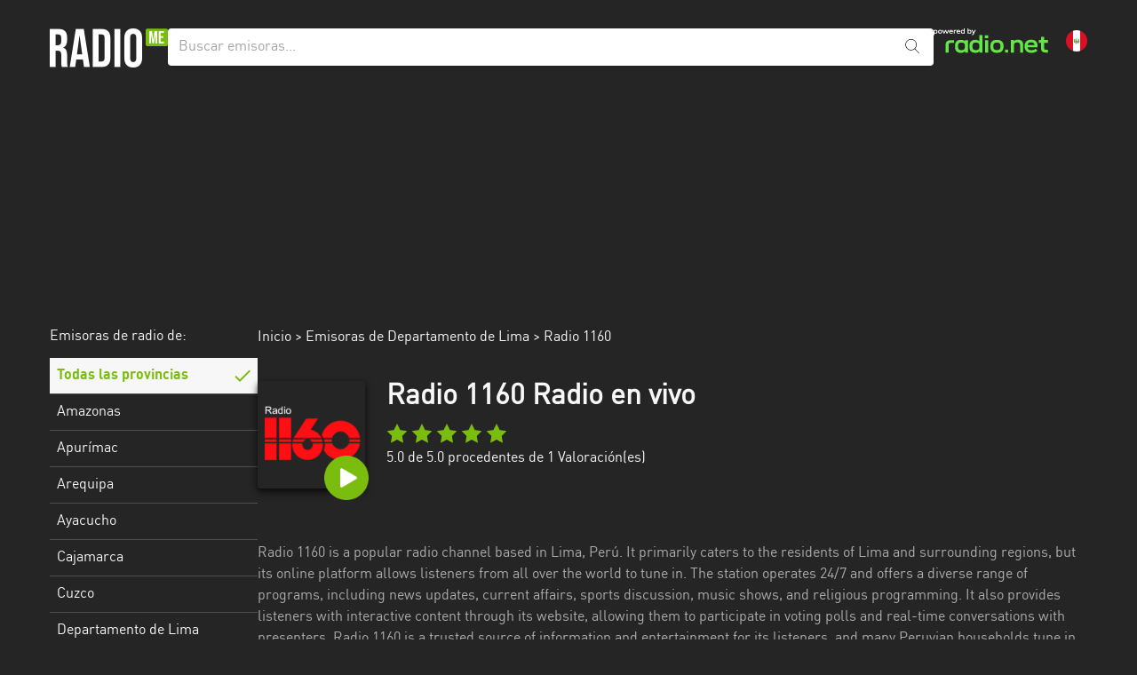

--- FILE ---
content_type: text/css
request_url: https://d1cm9lh4qqhj4n.cloudfront.net/ab12693b-8952-4aed-878d-f3a998edc391/static/css/app.css?id=897eda4a4538762645b8eee35f48bf35
body_size: 10915
content:
html{line-height:1.15!important}body{--tw-bg-opacity:1;--tw-text-opacity:1;-webkit-font-smoothing:auto;-moz-osx-font-smoothing:auto;background-color:rgb(37 37 37/var(--tw-bg-opacity));color:rgb(247 247 247/var(--tw-text-opacity));font-family:dinwebregular,system-ui,BlinkMacSystemFont,-apple-system,Segoe UI,Roboto,Oxygen,Ubuntu,Cantarell,Fira Sans,Droid Sans,Helvetica Neue,sans-serif}strong{font-family:dinwebbold,system-ui,BlinkMacSystemFont,-apple-system,Segoe UI,Roboto,Oxygen,Ubuntu,Cantarell,Fira Sans,Droid Sans,Helvetica Neue,sans-serif}.btn{--tw-text-opacity:1;border-radius:.25rem;color:rgb(172 172 172/var(--tw-text-opacity));font-weight:700;padding:.5rem 1rem}.btn-sm{font-size:.875rem;padding-left:.5rem;padding-right:.5rem}.btn.active,.btn:hover{--tw-bg-opacity:1;--tw-text-opacity:1;background-color:rgb(247 247 247/var(--tw-bg-opacity));color:rgb(123 189 15/var(--tw-text-opacity))}a{cursor:pointer}a,footer a{--tw-text-opacity:1;color:rgb(247 247 247/var(--tw-text-opacity))}footer a{-webkit-text-decoration-line:underline;text-decoration-line:underline}.text-ellipsis{overflow:hidden;text-overflow:ellipsis;white-space:nowrap}input:-ms-input-placeholder,textarea:-ms-input-placeholder{color:#252525;opacity:1}
.sidenav{background-color:#252525;height:100%;left:0;overflow-x:hidden;padding-top:60px;position:fixed;top:0;width:0;z-index:1}.sidenav a{display:block;padding:8px 8px 8px 32px;text-decoration:none}.sidenav .closebtn{font-size:36px;margin-left:50px;position:absolute;right:0;top:0}#main{transition:margin-left .5s}@media screen and (max-height:450px){.sidenav{padding-top:15px}.sidenav a{font-size:18px}}
.flag-chevron{position:absolute;right:-15px;top:8px}.tippy-popper{max-width:unset;transition-timing-function:unset;width:180px}img{display:unset!important;vertical-align:unset!important}
.region-btn{--tw-border-opacity:1;--tw-text-opacity:1;border-bottom-width:1px;border-color:rgb(79 79 79/var(--tw-border-opacity));color:rgb(247 247 247/var(--tw-text-opacity));display:block;line-height:1.5;padding:.5rem;-webkit-text-decoration-line:none;text-decoration-line:none}.region-btn.active,.region-btn:hover{--tw-bg-opacity:1;--tw-text-opacity:1;background-color:rgb(247 247 247/var(--tw-bg-opacity));background-image:url(https://d1cm9lh4qqhj4n.cloudfront.net/ab12693b-8952-4aed-878d-f3a998edc391/static/img/check.png);background-position:96%;background-repeat:no-repeat;background-size:18px 14px;color:rgb(123 189 15/var(--tw-text-opacity));font-family:dinwebbold,system-ui,BlinkMacSystemFont,-apple-system,Segoe UI,Roboto,Oxygen,Ubuntu,Cantarell,Fira Sans,Droid Sans,Helvetica Neue,sans-serif;font-weight:700}
.playbutton-broadcast,.playbutton-global,.playbutton-offline,div.amplitude-play-pause{cursor:pointer;height:48px;width:48px}.playbutton-broadcast.playbutton-broadcast-paused,.playbutton-global.playbutton-global-paused,div.amplitude-play-pause.amplitude-paused{background:url(https://d1cm9lh4qqhj4n.cloudfront.net/ab12693b-8952-4aed-878d-f3a998edc391/static/img/play@2x.png);background-size:cover}.playbutton-offline{background:url(https://d1cm9lh4qqhj4n.cloudfront.net/ab12693b-8952-4aed-878d-f3a998edc391/static/img/offline.svg);background-size:cover}.playbutton-broadcast.playbutton-broadcast-playing,.playbutton-global.playbutton-global-playing,div.amplitude-play-pause.amplitude-playing{background:url(https://d1cm9lh4qqhj4n.cloudfront.net/ab12693b-8952-4aed-878d-f3a998edc391/static/img/pause@2x.png);background-size:cover}div#volume-container img{display:block;float:left;margin-top:-9px}input[type=range].amplitude-volume-slider{-webkit-appearance:none;background-color:#f7f7f7;display:block;float:left;margin-left:10px;width:calc(100% - 30px)}input[type=range].amplitude-volume-slider:focus{outline:none}input[type=range].amplitude-volume-slider::-webkit-slider-runnable-track{animate:.2s;background:#252525;cursor:pointer;height:2px;width:75%}input[type=range].amplitude-volume-slider::-webkit-slider-thumb{-webkit-appearance:none;background-color:#7bbd0f;border-radius:20px;cursor:pointer;height:18px;margin-top:-8px;width:18px}input[type=range].amplitude-volume-slider:focus::-webkit-slider-runnable-track{background:#252525}input[type=range].amplitude-volume-slider::-moz-range-track{animate:.2s;background:#cfd8dc;cursor:pointer;height:1px;width:100%}input[type=range].amplitude-volume-slider::-moz-range-thumb{-webkit-appearance:none;background-color:#7bbd0f;border-radius:20px;cursor:pointer;height:18px;margin-top:-8px;width:18px}input[type=range].amplitude-volume-slider::-ms-track{animate:.2s;background:#cfd8dc;border-color:#192029;border-width:15px 0;color:transparent;cursor:pointer;height:2px;width:100%}input[type=range].amplitude-volume-slider::-ms-fill-lower,input[type=range].amplitude-volume-slider::-ms-fill-upper{background:transparent;border-radius:2.6px}input[type=range].amplitude-volume-slider::-ms-thumb{background-color:#fff;border:20px;cursor:pointer;height:18px;margin-top:0;width:18px}input[type=range].amplitude-volume-slider::-ms-fill-upper,input[type=range].amplitude-volume-slider:focus::-ms-fill-lower{background:#cfd8dc}input[type=range].amplitude-volume-slider::-ms-tooltip{display:none}div#volume-container:after{clear:both;content:"";display:table}
.ad-container{border:1px solid blue;left:100%;position:absolute}.ad-container .gpt-ad-slot-skyscraper{border:1px solid red;left:100%;margin-left:1rem;min-height:400px;position:-webkit-sticky;position:sticky;top:0;width:300px}.center-children{align-items:center;display:flex;justify-content:center}@media (min-width:1024px){#topbanner-container{align-items:center;display:flex;height:250px;justify-content:center}}@media (min-width:768px) and (max-width:1023px){#topbanner-container{height:90px}}@media (max-width:1490px){.ad-container .gpt-ad-slot-skyscraper{display:none}}
.station-logo{--tw-shadow:0 4px 8px 0 rgba(0,0,0,.6),0 2px 4px 0 rgba(0,0,0,.3);--tw-shadow-colored:0 4px 8px 0 var(--tw-shadow-color),0 2px 4px 0 var(--tw-shadow-color);border-radius:.25rem;box-shadow:var(--tw-ring-offset-shadow,0 0 #0000),var(--tw-ring-shadow,0 0 #0000),var(--tw-shadow)}.station-block,.station-logo{margin-bottom:1rem}.station-block{--tw-text-opacity:1;color:rgb(247 247 247/var(--tw-text-opacity));display:block;font-size:1rem;padding-left:.75rem;padding-right:.75rem;text-align:center;-webkit-text-decoration-line:none;text-decoration-line:none}.station-block img{--tw-shadow:0 4px 8px 0 rgba(0,0,0,.6),0 2px 4px 0 rgba(0,0,0,.3);--tw-shadow-colored:0 4px 8px 0 var(--tw-shadow-color),0 2px 4px 0 var(--tw-shadow-color);border-radius:.25rem;box-shadow:var(--tw-ring-offset-shadow,0 0 #0000),var(--tw-ring-shadow,0 0 #0000),var(--tw-shadow);margin-bottom:1rem}.station-block a{--tw-text-opacity:1;color:rgb(247 247 247/var(--tw-text-opacity));-webkit-text-decoration-line:none;text-decoration-line:none}.playbutton-broadcast,.playbutton-offline{height:50px;margin-right:-8px;margin-top:81px;right:0;width:50px}.playbutton-broadcast{height:50px;margin-right:-4px!important;margin-top:110px!important;width:50px}.playbutton-broadcast-page{margin-top:-58px!important}@media (max-width:767px){.playbutton-broadcast{height:45px;margin-right:-5px!important;margin-top:63px!important;width:45px}.playbutton-broadcast-page{height:60px;margin-right:-17px!important;margin-top:-64px!important;width:60px}}.station-show-listing-odd div{--tw-bg-opacity:1;background-color:rgb(59 59 59/var(--tw-bg-opacity));border-radius:.25rem}.rating-stars{width:140px}
.br-theme-css-stars .br-widget{height:30px}#rating-selector{display:none}.br-theme-css-stars .br-widget a{background-image:url(https://d1cm9lh4qqhj4n.cloudfront.net/ab12693b-8952-4aed-878d-f3a998edc391/static/img/star.svg);float:left;height:22px;margin-right:5px;text-decoration:none;width:23px}.br-theme-css-stars .br-widget a.br-active,.br-theme-css-stars .br-widget a.br-selected{background-image:url(https://d1cm9lh4qqhj4n.cloudfront.net/ab12693b-8952-4aed-878d-f3a998edc391/static/img/star_active.svg)}.br-theme-css-stars .br-widget .br-current-rating{display:none}
.broadcast-loader{background-color:#fff;height:98px}@media (min-width:768px){.broadcast-loader{height:148px}}@media (min-width:1200px){.broadcast-loader{height:148px}}
@font-face{font-display:swap;font-family:dinwebbold;font-style:normal;font-weight:400;src:url(https://d1cm9lh4qqhj4n.cloudfront.net/ab12693b-8952-4aed-878d-f3a998edc391/static/fonts/dinwebpro-bold-webfont.woff2) format("woff2"),url(https://d1cm9lh4qqhj4n.cloudfront.net/ab12693b-8952-4aed-878d-f3a998edc391/static/fonts/dinwebpro-bold-webfont.woff) format("woff")}@font-face{font-display:swap;font-family:dinwebregular;font-style:normal;font-weight:400;src:url(https://d1cm9lh4qqhj4n.cloudfront.net/ab12693b-8952-4aed-878d-f3a998edc391/static/fonts/dinwebpro_1-webfont.woff2) format("woff2"),url(https://d1cm9lh4qqhj4n.cloudfront.net/ab12693b-8952-4aed-878d-f3a998edc391/static/fonts/dinwebpro_1-webfont.woff) format("woff")}

/*! tailwindcss v3.0.23 | MIT License | https://tailwindcss.com*/*,:after,:before{border:0 solid #e2e8f0;box-sizing:border-box}:after,:before{--tw-content:""}html{-webkit-text-size-adjust:100%;font-family:ui-sans-serif,system-ui,-apple-system,BlinkMacSystemFont,Segoe UI,Roboto,Helvetica Neue,Arial,Noto Sans,sans-serif,Apple Color Emoji,Segoe UI Emoji,Segoe UI Symbol,Noto Color Emoji;line-height:1.5;-moz-tab-size:4;-o-tab-size:4;tab-size:4}body{line-height:inherit;margin:0}hr{border-top-width:1px;color:inherit;height:0}abbr:where([title]){-webkit-text-decoration:underline dotted;text-decoration:underline dotted}h1,h2,h3,h4,h5,h6{font-size:inherit;font-weight:inherit}a{color:inherit;text-decoration:inherit}b,strong{font-weight:bolder}code,kbd,pre,samp{font-family:ui-monospace,SFMono-Regular,Menlo,Monaco,Consolas,Liberation Mono,Courier New,monospace;font-size:1em}small{font-size:80%}sub,sup{font-size:75%;line-height:0;position:relative;vertical-align:baseline}sub{bottom:-.25em}sup{top:-.5em}table{border-collapse:collapse;border-color:inherit;text-indent:0}button,input,optgroup,select,textarea{color:inherit;font-family:inherit;font-size:100%;line-height:inherit;margin:0;padding:0}button,select{text-transform:none}[type=button],[type=reset],[type=submit],button{-webkit-appearance:button;background-color:transparent;background-image:none}:-moz-focusring{outline:auto}:-moz-ui-invalid{box-shadow:none}progress{vertical-align:baseline}::-webkit-inner-spin-button,::-webkit-outer-spin-button{height:auto}[type=search]{-webkit-appearance:textfield;outline-offset:-2px}::-webkit-search-decoration{-webkit-appearance:none}::-webkit-file-upload-button{-webkit-appearance:button;font:inherit}summary{display:list-item}blockquote,dd,dl,figure,h1,h2,h3,h4,h5,h6,hr,p,pre{margin:0}fieldset{margin:0}fieldset,legend{padding:0}menu,ol,ul{list-style:none;margin:0;padding:0}textarea{resize:vertical}input::-moz-placeholder,textarea::-moz-placeholder{color:#4f4f4f;opacity:1}input:-ms-input-placeholder,textarea:-ms-input-placeholder{color:#4f4f4f;opacity:1}input::placeholder,textarea::placeholder{color:#4f4f4f;opacity:1}[role=button],button{cursor:pointer}:disabled{cursor:default}audio,canvas,embed,iframe,img,object,svg,video{display:block;vertical-align:middle}img,video{height:auto;max-width:100%}[hidden]{display:none}*,:after,:before{--tw-translate-x:0;--tw-translate-y:0;--tw-rotate:0;--tw-skew-x:0;--tw-skew-y:0;--tw-scale-x:1;--tw-scale-y:1;--tw-pan-x: ;--tw-pan-y: ;--tw-pinch-zoom: ;--tw-scroll-snap-strictness:proximity;--tw-ordinal: ;--tw-slashed-zero: ;--tw-numeric-figure: ;--tw-numeric-spacing: ;--tw-numeric-fraction: ;--tw-ring-inset: ;--tw-ring-offset-width:0px;--tw-ring-offset-color:#fff;--tw-ring-color:rgba(59,130,246,.5);--tw-ring-offset-shadow:0 0 #0000;--tw-ring-shadow:0 0 #0000;--tw-shadow:0 0 #0000;--tw-shadow-colored:0 0 #0000;--tw-blur: ;--tw-brightness: ;--tw-contrast: ;--tw-grayscale: ;--tw-hue-rotate: ;--tw-invert: ;--tw-saturate: ;--tw-sepia: ;--tw-drop-shadow: ;--tw-backdrop-blur: ;--tw-backdrop-brightness: ;--tw-backdrop-contrast: ;--tw-backdrop-grayscale: ;--tw-backdrop-hue-rotate: ;--tw-backdrop-invert: ;--tw-backdrop-opacity: ;--tw-backdrop-saturate: ;--tw-backdrop-sepia: }.container{margin-left:auto;margin-right:auto;padding-left:1rem;padding-right:1rem;width:100%}@media (min-width:640px){.container{max-width:640px}}@media (min-width:768px){.container{max-width:768px}}@media (min-width:1200px){.container{max-width:1200px}}@media (min-width:1480px){.container{max-width:1480px}}.prose{color:var(--tw-prose-body);max-width:65ch}.prose :where([class~=lead]):not(:where([class~=not-prose] *)){color:var(--tw-prose-lead);font-size:1.25em;line-height:1.6;margin-bottom:1.2em;margin-top:1.2em}.prose :where(a):not(:where([class~=not-prose] *)){color:var(--tw-prose-links);font-weight:500;text-decoration:underline}.prose :where(strong):not(:where([class~=not-prose] *)){color:var(--tw-prose-bold);font-weight:600}.prose :where(ol):not(:where([class~=not-prose] *)){list-style-type:decimal;padding-left:1.625em}.prose :where(ol[type=A]):not(:where([class~=not-prose] *)){list-style-type:upper-alpha}.prose :where(ol[type=a]):not(:where([class~=not-prose] *)){list-style-type:lower-alpha}.prose :where(ol[type=A s]):not(:where([class~=not-prose] *)){list-style-type:upper-alpha}.prose :where(ol[type=a s]):not(:where([class~=not-prose] *)){list-style-type:lower-alpha}.prose :where(ol[type=I]):not(:where([class~=not-prose] *)){list-style-type:upper-roman}.prose :where(ol[type=i]):not(:where([class~=not-prose] *)){list-style-type:lower-roman}.prose :where(ol[type=I s]):not(:where([class~=not-prose] *)){list-style-type:upper-roman}.prose :where(ol[type=i s]):not(:where([class~=not-prose] *)){list-style-type:lower-roman}.prose :where(ol[type="1"]):not(:where([class~=not-prose] *)){list-style-type:decimal}.prose :where(ul):not(:where([class~=not-prose] *)){list-style-type:disc;padding-left:1.625em}.prose :where(ol>li):not(:where([class~=not-prose] *))::marker{color:var(--tw-prose-counters);font-weight:400}.prose :where(ul>li):not(:where([class~=not-prose] *))::marker{color:var(--tw-prose-bullets)}.prose :where(hr):not(:where([class~=not-prose] *)){border-color:var(--tw-prose-hr);border-top-width:1px;margin-bottom:3em;margin-top:3em}.prose :where(blockquote):not(:where([class~=not-prose] *)){border-left-color:var(--tw-prose-quote-borders);border-left-width:.25rem;color:var(--tw-prose-quotes);font-style:italic;font-weight:500;margin-bottom:1.6em;margin-top:1.6em;padding-left:1em;quotes:"\201C""\201D""\2018""\2019"}.prose :where(blockquote p:first-of-type):not(:where([class~=not-prose] *)):before{content:open-quote}.prose :where(blockquote p:last-of-type):not(:where([class~=not-prose] *)):after{content:close-quote}.prose :where(h1):not(:where([class~=not-prose] *)){color:var(--tw-prose-headings);font-size:2.25em;font-weight:800;line-height:1.1111111;margin-bottom:.8888889em;margin-top:0}.prose :where(h1 strong):not(:where([class~=not-prose] *)){font-weight:900}.prose :where(h2):not(:where([class~=not-prose] *)){color:var(--tw-prose-headings);font-size:1.5em;font-weight:700;line-height:1.3333333;margin-bottom:1em;margin-top:2em}.prose :where(h2 strong):not(:where([class~=not-prose] *)){font-weight:800}.prose :where(h3):not(:where([class~=not-prose] *)){color:var(--tw-prose-headings);font-size:1.25em;font-weight:600;line-height:1.6;margin-bottom:.6em;margin-top:1.6em}.prose :where(h3 strong):not(:where([class~=not-prose] *)){font-weight:700}.prose :where(h4):not(:where([class~=not-prose] *)){color:var(--tw-prose-headings);font-weight:600;line-height:1.5;margin-bottom:.5em;margin-top:1.5em}.prose :where(h4 strong):not(:where([class~=not-prose] *)){font-weight:700}.prose :where(figure>*):not(:where([class~=not-prose] *)){margin-bottom:0;margin-top:0}.prose :where(figcaption):not(:where([class~=not-prose] *)){color:var(--tw-prose-captions);font-size:.875em;line-height:1.4285714;margin-top:.8571429em}.prose :where(code):not(:where([class~=not-prose] *)){color:var(--tw-prose-code);font-size:.875em;font-weight:600}.prose :where(code):not(:where([class~=not-prose] *)):before{content:"`"}.prose :where(code):not(:where([class~=not-prose] *)):after{content:"`"}.prose :where(a code):not(:where([class~=not-prose] *)){color:var(--tw-prose-links)}.prose :where(pre):not(:where([class~=not-prose] *)){background-color:var(--tw-prose-pre-bg);border-radius:.375rem;color:var(--tw-prose-pre-code);font-size:.875em;font-weight:400;line-height:1.7142857;margin-bottom:1.7142857em;margin-top:1.7142857em;overflow-x:auto;padding:.8571429em 1.1428571em}.prose :where(pre code):not(:where([class~=not-prose] *)){background-color:transparent;border-radius:0;border-width:0;color:inherit;font-family:inherit;font-size:inherit;font-weight:inherit;line-height:inherit;padding:0}.prose :where(pre code):not(:where([class~=not-prose] *)):before{content:none}.prose :where(pre code):not(:where([class~=not-prose] *)):after{content:none}.prose :where(table):not(:where([class~=not-prose] *)){font-size:.875em;line-height:1.7142857;margin-bottom:2em;margin-top:2em;table-layout:auto;text-align:left;width:100%}.prose :where(thead):not(:where([class~=not-prose] *)){border-bottom-color:var(--tw-prose-th-borders);border-bottom-width:1px}.prose :where(thead th):not(:where([class~=not-prose] *)){color:var(--tw-prose-headings);font-weight:600;padding-bottom:.5714286em;padding-left:.5714286em;padding-right:.5714286em;vertical-align:bottom}.prose :where(tbody tr):not(:where([class~=not-prose] *)){border-bottom-color:var(--tw-prose-td-borders);border-bottom-width:1px}.prose :where(tbody tr:last-child):not(:where([class~=not-prose] *)){border-bottom-width:0}.prose :where(tbody td):not(:where([class~=not-prose] *)){padding:.5714286em;vertical-align:baseline}.prose{--tw-prose-body:#374151;--tw-prose-headings:#111827;--tw-prose-lead:#4b5563;--tw-prose-links:#111827;--tw-prose-bold:#111827;--tw-prose-counters:#6b7280;--tw-prose-bullets:#d1d5db;--tw-prose-hr:#e5e7eb;--tw-prose-quotes:#111827;--tw-prose-quote-borders:#e5e7eb;--tw-prose-captions:#6b7280;--tw-prose-code:#111827;--tw-prose-pre-code:#e5e7eb;--tw-prose-pre-bg:#1f2937;--tw-prose-th-borders:#d1d5db;--tw-prose-td-borders:#e5e7eb;--tw-prose-invert-body:#d1d5db;--tw-prose-invert-headings:#fff;--tw-prose-invert-lead:#9ca3af;--tw-prose-invert-links:#fff;--tw-prose-invert-bold:#fff;--tw-prose-invert-counters:#9ca3af;--tw-prose-invert-bullets:#4b5563;--tw-prose-invert-hr:#374151;--tw-prose-invert-quotes:#f3f4f6;--tw-prose-invert-quote-borders:#374151;--tw-prose-invert-captions:#9ca3af;--tw-prose-invert-code:#fff;--tw-prose-invert-pre-code:#d1d5db;--tw-prose-invert-pre-bg:rgba(0,0,0,.5);--tw-prose-invert-th-borders:#4b5563;--tw-prose-invert-td-borders:#374151;font-size:1rem;line-height:1.75}.prose :where(p):not(:where([class~=not-prose] *)){margin-bottom:1.25em;margin-top:1.25em}.prose :where(img):not(:where([class~=not-prose] *)){margin-bottom:2em;margin-top:2em}.prose :where(video):not(:where([class~=not-prose] *)){margin-bottom:2em;margin-top:2em}.prose :where(figure):not(:where([class~=not-prose] *)){margin-bottom:2em;margin-top:2em}.prose :where(h2 code):not(:where([class~=not-prose] *)){font-size:.875em}.prose :where(h3 code):not(:where([class~=not-prose] *)){font-size:.9em}.prose :where(li):not(:where([class~=not-prose] *)){margin-bottom:.5em;margin-top:.5em}.prose :where(ol>li):not(:where([class~=not-prose] *)){padding-left:.375em}.prose :where(ul>li):not(:where([class~=not-prose] *)){padding-left:.375em}.prose>:where(ul>li p):not(:where([class~=not-prose] *)){margin-bottom:.75em;margin-top:.75em}.prose>:where(ul>li>:first-child):not(:where([class~=not-prose] *)){margin-top:1.25em}.prose>:where(ul>li>:last-child):not(:where([class~=not-prose] *)){margin-bottom:1.25em}.prose>:where(ol>li>:first-child):not(:where([class~=not-prose] *)){margin-top:1.25em}.prose>:where(ol>li>:last-child):not(:where([class~=not-prose] *)){margin-bottom:1.25em}.prose :where(ul ul,ul ol,ol ul,ol ol):not(:where([class~=not-prose] *)){margin-bottom:.75em;margin-top:.75em}.prose :where(hr+*):not(:where([class~=not-prose] *)){margin-top:0}.prose :where(h2+*):not(:where([class~=not-prose] *)){margin-top:0}.prose :where(h3+*):not(:where([class~=not-prose] *)){margin-top:0}.prose :where(h4+*):not(:where([class~=not-prose] *)){margin-top:0}.prose :where(thead th:first-child):not(:where([class~=not-prose] *)){padding-left:0}.prose :where(thead th:last-child):not(:where([class~=not-prose] *)){padding-right:0}.prose :where(tbody td:first-child):not(:where([class~=not-prose] *)){padding-left:0}.prose :where(tbody td:last-child):not(:where([class~=not-prose] *)){padding-right:0}.prose>:where(:first-child):not(:where([class~=not-prose] *)){margin-top:0}.prose>:where(:last-child):not(:where([class~=not-prose] *)){margin-bottom:0}.prose-sm{font-size:.875rem;line-height:1.7142857}.prose-sm :where(p):not(:where([class~=not-prose] *)){margin-bottom:1.1428571em;margin-top:1.1428571em}.prose-sm :where([class~=lead]):not(:where([class~=not-prose] *)){font-size:1.2857143em;line-height:1.5555556;margin-bottom:.8888889em;margin-top:.8888889em}.prose-sm :where(blockquote):not(:where([class~=not-prose] *)){margin-bottom:1.3333333em;margin-top:1.3333333em;padding-left:1.1111111em}.prose-sm :where(h1):not(:where([class~=not-prose] *)){font-size:2.1428571em;line-height:1.2;margin-bottom:.8em;margin-top:0}.prose-sm :where(h2):not(:where([class~=not-prose] *)){font-size:1.4285714em;line-height:1.4;margin-bottom:.8em;margin-top:1.6em}.prose-sm :where(h3):not(:where([class~=not-prose] *)){font-size:1.2857143em;line-height:1.5555556;margin-bottom:.4444444em;margin-top:1.5555556em}.prose-sm :where(h4):not(:where([class~=not-prose] *)){line-height:1.4285714;margin-bottom:.5714286em;margin-top:1.4285714em}.prose-sm :where(img):not(:where([class~=not-prose] *)){margin-bottom:1.7142857em;margin-top:1.7142857em}.prose-sm :where(video):not(:where([class~=not-prose] *)){margin-bottom:1.7142857em;margin-top:1.7142857em}.prose-sm :where(figure):not(:where([class~=not-prose] *)){margin-bottom:1.7142857em;margin-top:1.7142857em}.prose-sm :where(figure>*):not(:where([class~=not-prose] *)){margin-bottom:0;margin-top:0}.prose-sm :where(figcaption):not(:where([class~=not-prose] *)){font-size:.8571429em;line-height:1.3333333;margin-top:.6666667em}.prose-sm :where(code):not(:where([class~=not-prose] *)){font-size:.8571429em}.prose-sm :where(h2 code):not(:where([class~=not-prose] *)){font-size:.9em}.prose-sm :where(h3 code):not(:where([class~=not-prose] *)){font-size:.8888889em}.prose-sm :where(pre):not(:where([class~=not-prose] *)){border-radius:.25rem;font-size:.8571429em;line-height:1.6666667;margin-bottom:1.6666667em;margin-top:1.6666667em;padding:.6666667em 1em}.prose-sm :where(ol):not(:where([class~=not-prose] *)){padding-left:1.5714286em}.prose-sm :where(ul):not(:where([class~=not-prose] *)){padding-left:1.5714286em}.prose-sm :where(li):not(:where([class~=not-prose] *)){margin-bottom:.2857143em;margin-top:.2857143em}.prose-sm :where(ol>li):not(:where([class~=not-prose] *)){padding-left:.4285714em}.prose-sm :where(ul>li):not(:where([class~=not-prose] *)){padding-left:.4285714em}.prose-sm>:where(ul>li p):not(:where([class~=not-prose] *)){margin-bottom:.5714286em;margin-top:.5714286em}.prose-sm>:where(ul>li>:first-child):not(:where([class~=not-prose] *)){margin-top:1.1428571em}.prose-sm>:where(ul>li>:last-child):not(:where([class~=not-prose] *)){margin-bottom:1.1428571em}.prose-sm>:where(ol>li>:first-child):not(:where([class~=not-prose] *)){margin-top:1.1428571em}.prose-sm>:where(ol>li>:last-child):not(:where([class~=not-prose] *)){margin-bottom:1.1428571em}.prose-sm :where(ul ul,ul ol,ol ul,ol ol):not(:where([class~=not-prose] *)){margin-bottom:.5714286em;margin-top:.5714286em}.prose-sm :where(hr):not(:where([class~=not-prose] *)){margin-bottom:2.8571429em;margin-top:2.8571429em}.prose-sm :where(hr+*):not(:where([class~=not-prose] *)){margin-top:0}.prose-sm :where(h2+*):not(:where([class~=not-prose] *)){margin-top:0}.prose-sm :where(h3+*):not(:where([class~=not-prose] *)){margin-top:0}.prose-sm :where(h4+*):not(:where([class~=not-prose] *)){margin-top:0}.prose-sm :where(table):not(:where([class~=not-prose] *)){font-size:.8571429em;line-height:1.5}.prose-sm :where(thead th):not(:where([class~=not-prose] *)){padding-bottom:.6666667em;padding-left:1em;padding-right:1em}.prose-sm :where(thead th:first-child):not(:where([class~=not-prose] *)){padding-left:0}.prose-sm :where(thead th:last-child):not(:where([class~=not-prose] *)){padding-right:0}.prose-sm :where(tbody td):not(:where([class~=not-prose] *)){padding:.6666667em 1em}.prose-sm :where(tbody td:first-child):not(:where([class~=not-prose] *)){padding-left:0}.prose-sm :where(tbody td:last-child):not(:where([class~=not-prose] *)){padding-right:0}.prose-sm>:where(:first-child):not(:where([class~=not-prose] *)){margin-top:0}.prose-sm>:where(:last-child):not(:where([class~=not-prose] *)){margin-bottom:0}.prose-invert{--tw-prose-body:var(--tw-prose-invert-body);--tw-prose-headings:var(--tw-prose-invert-headings);--tw-prose-lead:var(--tw-prose-invert-lead);--tw-prose-links:var(--tw-prose-invert-links);--tw-prose-bold:var(--tw-prose-invert-bold);--tw-prose-counters:var(--tw-prose-invert-counters);--tw-prose-bullets:var(--tw-prose-invert-bullets);--tw-prose-hr:var(--tw-prose-invert-hr);--tw-prose-quotes:var(--tw-prose-invert-quotes);--tw-prose-quote-borders:var(--tw-prose-invert-quote-borders);--tw-prose-captions:var(--tw-prose-invert-captions);--tw-prose-code:var(--tw-prose-invert-code);--tw-prose-pre-code:var(--tw-prose-invert-pre-code);--tw-prose-pre-bg:var(--tw-prose-invert-pre-bg);--tw-prose-th-borders:var(--tw-prose-invert-th-borders);--tw-prose-td-borders:var(--tw-prose-invert-td-borders)}.sr-only{clip:rect(0,0,0,0);border-width:0;height:1px;margin:-1px;overflow:hidden;padding:0;position:absolute;white-space:nowrap;width:1px}.pointer-events-none{pointer-events:none}.visible{visibility:visible}.static{position:static}.fixed{position:fixed}.absolute{position:absolute}.relative{position:relative}.sticky{position:-webkit-sticky;position:sticky}.inset-0{left:0;right:0}.inset-0,.inset-y-0{bottom:0;top:0}.left-0{left:0}.bottom-0{bottom:0}.top-0{top:0}.right-0{right:0}.right-\[11px\]{right:11px}.top-\[15px\]{top:15px}.top-\[13px\]{top:13px}.top-\[11px\]{top:11px}.top-\[9px\]{top:9px}.top-\[-10px\]{top:-10px}.right-\[-9px\]{right:-9px}.right-\[4px\]{right:4px}.right-\[3px\]{right:3px}.top-\[-5px\]{top:-5px}.left-\[15px\]{left:15px}.top-\[20px\]{top:20px}.right-\[16px\]{right:16px}.-right-\[50px\]{right:-50px}.left-1{left:.25rem}.bottom-1{bottom:.25rem}.top-3{top:.75rem}.top-5{top:1.25rem}.left-5{left:1.25rem}.top-\[285px\]{top:285px}.left-full{left:100%}.top-4{top:1rem}.isolate{isolation:isolate}.z-50{z-index:50}.z-\[40\]{z-index:40}.z-20{z-index:20}.z-\[50\]{z-index:50}.z-\[49\]{z-index:49}.z-10{z-index:10}.z-0{z-index:0}.z-\[35\]{z-index:35}.z-30{z-index:30}.z-\[55\]{z-index:55}.z-\[60\]{z-index:60}.order-1{order:1}.order-10{order:10}.m-0{margin:0}.m-8{margin:2rem}.m-4{margin:1rem}.m-1{margin:.25rem}.-mx-2{margin-left:-.5rem;margin-right:-.5rem}.mx-auto{margin-left:auto;margin-right:auto}.my-1{margin-bottom:.25rem;margin-top:.25rem}.mx-2{margin-left:.5rem;margin-right:.5rem}.-mx-3{margin-left:-.75rem;margin-right:-.75rem}.-mx-6{margin-left:-1.5rem;margin-right:-1.5rem}.mx-0{margin-left:0;margin-right:0}.mx-4{margin-left:1rem;margin-right:1rem}.my-5{margin-bottom:1.25rem;margin-top:1.25rem}.my-10{margin-bottom:2.5rem;margin-top:2.5rem}.my-2{margin-bottom:.5rem;margin-top:.5rem}.mx-5{margin-left:1.25rem;margin-right:1.25rem}.my-3{margin-bottom:.75rem;margin-top:.75rem}.mt-4{margin-top:1rem}.mb-0{margin-bottom:0}.ml-2{margin-left:.5rem}.mt-3{margin-top:.75rem}.mr-2{margin-right:.5rem}.mb-2{margin-bottom:.5rem}.mb-6{margin-bottom:1.5rem}.ml-auto{margin-left:auto}.mb-3{margin-bottom:.75rem}.mt-6{margin-top:1.5rem}.ml-1{margin-left:.25rem}.mb-8{margin-bottom:2rem}.ml-3{margin-left:.75rem}.mt-1{margin-top:.25rem}.mr-3{margin-right:.75rem}.-mr-12{margin-right:-3rem}.mt-auto{margin-top:auto}.mt-8{margin-top:2rem}.mr-6{margin-right:1.5rem}.-ml-1{margin-left:-.25rem}.-mr-2{margin-right:-.5rem}.mt-2{margin-top:.5rem}.mr-4{margin-right:1rem}.mb-4{margin-bottom:1rem}.mb-5{margin-bottom:1.25rem}.mr-1{margin-right:.25rem}.ml-12{margin-left:3rem}.-mt-2{margin-top:-.5rem}.mb-1{margin-bottom:.25rem}.-mb-2{margin-bottom:-.5rem}.-mr-px{margin-right:-1px}.mr-11{margin-right:2.75rem}.mr-0{margin-right:0}.ml-0{margin-left:0}.mr-auto{margin-right:auto}.mt-0{margin-top:0}.mt-5{margin-top:1.25rem}.ml-4{margin-left:1rem}.mr-0\.5{margin-right:.125rem}.mr-5{margin-right:1.25rem}.ml-5{margin-left:1.25rem}.-ml-\[300px\]{margin-left:-300px}.mb-12{margin-bottom:3rem}.mb-16{margin-bottom:4rem}.mt-10{margin-top:2.5rem}.mt-24{margin-top:6rem}.mb-24{margin-bottom:6rem}.block{display:block}.inline-block{display:inline-block}.inline{display:inline}.flex{display:flex}.inline-flex{display:inline-flex}.table{display:table}.inline-table{display:inline-table}.table-caption{display:table-caption}.table-cell{display:table-cell}.table-column{display:table-column}.table-column-group{display:table-column-group}.table-footer-group{display:table-footer-group}.table-header-group{display:table-header-group}.table-row-group{display:table-row-group}.table-row{display:table-row}.grid{display:grid}.inline-grid{display:inline-grid}.contents{display:contents}.list-item{display:list-item}.hidden{display:none}.aspect-square{aspect-ratio:1/1}.aspect-auto{aspect-ratio:auto}.h-screen{height:100vh}.h-9{height:2.25rem}.h-6{height:1.5rem}.h-8{height:2rem}.h-14{height:3.5rem}.h-full{height:100%}.h-12{height:3rem}.h-10{height:2.5rem}.h-4{height:1rem}.h-7{height:1.75rem}.h-\[20px\]{height:20px}.h-2{height:.5rem}.h-\[90px\]{height:90px}.h-\[5px\]{height:5px}.h-auto{height:auto}.h-11{height:2.75rem}.h-3{height:.75rem}.h-5{height:1.25rem}.h-1{height:.25rem}.h-16{height:4rem}.h-20{height:5rem}.h-\[250px\]{height:250px}.h-\[175px\]{height:175px}.max-h-\[calc\(100vh-5em\)\]{max-height:calc(100vh - 5em)}.max-h-\[90px\]{max-height:90px}.min-h-\[10rem\]{min-height:10rem}.min-h-\[90px\]{min-height:90px}.min-h-\[220px\]{min-height:220px}.min-h-\[250px\]{min-height:250px}.min-h-\[300px\]{min-height:300px}.w-6{width:1.5rem}.w-1\/5{width:20%}.w-1\/2{width:50%}.w-full{width:100%}.w-8{width:2rem}.w-60{width:15rem}.w-14{width:3.5rem}.w-10{width:2.5rem}.w-12{width:3rem}.w-9{width:2.25rem}.w-\[21px\]{width:21px}.w-11{width:2.75rem}.w-2{width:.5rem}.w-4{width:1rem}.w-\[90px\]{width:90px}.w-\[6rem\]{width:6rem}.w-7{width:1.75rem}.w-\[20rem\]{width:20rem}.w-\[5px\]{width:5px}.w-\[1\%\]{width:1%}.w-px{width:1px}.w-48{width:12rem}.w-\[25rem\]{width:25rem}.w-3{width:.75rem}.w-5{width:1.25rem}.w-16{width:4rem}.w-20{width:5rem}.w-auto{width:auto}.w-\[175px\]{width:175px}.w-4\/5{width:80%}.w-1\/3{width:33.333333%}.w-\[98px\]{width:98px}.min-w-\[26px\]{min-width:26px}.min-w-\[24rem\]{min-width:24rem}.min-w-0{min-width:0}.min-w-full{min-width:100%}.max-w-\[6rem\]{max-width:6rem}.max-w-sm{max-width:24rem}.max-w-none{max-width:none}.max-w-xs{max-width:20rem}.max-w-lg{max-width:32rem}.max-w-md{max-width:28rem}.max-w-xl{max-width:36rem}.max-w-2xl{max-width:42rem}.max-w-3xl{max-width:48rem}.max-w-4xl{max-width:56rem}.max-w-5xl{max-width:64rem}.max-w-6xl{max-width:72rem}.max-w-7xl{max-width:80rem}.\!max-w-full{max-width:100%!important}.max-w-\[25rem\]{max-width:25rem}.max-w-0{max-width:0}.max-w-\[300px\]{max-width:300px}.flex-auto{flex:1 1 auto}.flex-none{flex:none}.flex-1{flex:1 1 0%}.flex-shrink{flex-shrink:1}.flex-shrink-0{flex-shrink:0}.shrink{flex-shrink:1}.shrink-0{flex-shrink:0}.flex-grow,.grow{flex-grow:1}.border-collapse{border-collapse:collapse}.transform{transform:translate(var(--tw-translate-x),var(--tw-translate-y)) rotate(var(--tw-rotate)) skewX(var(--tw-skew-x)) skewY(var(--tw-skew-y)) scaleX(var(--tw-scale-x)) scaleY(var(--tw-scale-y))}.cursor-pointer{cursor:pointer}.cursor-default{cursor:default}.\!cursor-default{cursor:default!important}.cursor-text{cursor:text}.cursor-not-allowed{cursor:not-allowed}.select-none{-webkit-user-select:none;-moz-user-select:none;-ms-user-select:none;user-select:none}.resize-none{resize:none}.resize{resize:both}.list-disc{list-style-type:disc}.appearance-none{-webkit-appearance:none;-moz-appearance:none;appearance:none}.grid-cols-4{grid-template-columns:repeat(4,minmax(0,1fr))}.grid-cols-1{grid-template-columns:repeat(1,minmax(0,1fr))}.grid-cols-3{grid-template-columns:repeat(3,minmax(0,1fr))}.flex-col{flex-direction:column}.flex-wrap{flex-wrap:wrap}.place-items-center{place-items:center}.content-center{align-content:center}.items-start{align-items:flex-start}.items-center{align-items:center}.items-baseline{align-items:baseline}.items-stretch{align-items:stretch}.justify-start{justify-content:flex-start}.justify-end{justify-content:flex-end}.justify-center{justify-content:center}.justify-between{justify-content:space-between}.justify-items-center{justify-items:center}.gap-2{gap:.5rem}.gap-6{gap:1.5rem}.gap-1{gap:.25rem}.gap-4{gap:1rem}.gap-12{gap:3rem}.gap-x-6{-moz-column-gap:1.5rem;column-gap:1.5rem}.gap-y-2{row-gap:.5rem}.space-y-4>:not([hidden])~:not([hidden]){--tw-space-y-reverse:0;margin-bottom:calc(1rem*var(--tw-space-y-reverse));margin-top:calc(1rem*(1 - var(--tw-space-y-reverse)))}.space-y-2>:not([hidden])~:not([hidden]){--tw-space-y-reverse:0;margin-bottom:calc(.5rem*var(--tw-space-y-reverse));margin-top:calc(.5rem*(1 - var(--tw-space-y-reverse)))}.space-x-3>:not([hidden])~:not([hidden]){--tw-space-x-reverse:0;margin-left:calc(.75rem*(1 - var(--tw-space-x-reverse)));margin-right:calc(.75rem*var(--tw-space-x-reverse))}.space-y-8>:not([hidden])~:not([hidden]){--tw-space-y-reverse:0;margin-bottom:calc(2rem*var(--tw-space-y-reverse));margin-top:calc(2rem*(1 - var(--tw-space-y-reverse)))}.space-y-1>:not([hidden])~:not([hidden]){--tw-space-y-reverse:0;margin-bottom:calc(.25rem*var(--tw-space-y-reverse));margin-top:calc(.25rem*(1 - var(--tw-space-y-reverse)))}.space-x-1>:not([hidden])~:not([hidden]){--tw-space-x-reverse:0;margin-left:calc(.25rem*(1 - var(--tw-space-x-reverse)));margin-right:calc(.25rem*var(--tw-space-x-reverse))}.space-x-2>:not([hidden])~:not([hidden]){--tw-space-x-reverse:0;margin-left:calc(.5rem*(1 - var(--tw-space-x-reverse)));margin-right:calc(.5rem*var(--tw-space-x-reverse))}.space-x-4>:not([hidden])~:not([hidden]){--tw-space-x-reverse:0;margin-left:calc(1rem*(1 - var(--tw-space-x-reverse)));margin-right:calc(1rem*var(--tw-space-x-reverse))}.space-y-3>:not([hidden])~:not([hidden]){--tw-space-y-reverse:0;margin-bottom:calc(.75rem*var(--tw-space-y-reverse));margin-top:calc(.75rem*(1 - var(--tw-space-y-reverse)))}.space-y-6>:not([hidden])~:not([hidden]){--tw-space-y-reverse:0;margin-bottom:calc(1.5rem*var(--tw-space-y-reverse));margin-top:calc(1.5rem*(1 - var(--tw-space-y-reverse)))}.space-x-0>:not([hidden])~:not([hidden]){--tw-space-x-reverse:0;margin-left:calc(0px*(1 - var(--tw-space-x-reverse)));margin-right:calc(0px*var(--tw-space-x-reverse))}.divide-y>:not([hidden])~:not([hidden]){--tw-divide-y-reverse:0;border-bottom-width:calc(1px*var(--tw-divide-y-reverse));border-top-width:calc(1px*(1 - var(--tw-divide-y-reverse)))}.divide-x>:not([hidden])~:not([hidden]){--tw-divide-x-reverse:0;border-left-width:calc(1px*(1 - var(--tw-divide-x-reverse)));border-right-width:calc(1px*var(--tw-divide-x-reverse))}.divide-solid>:not([hidden])~:not([hidden]){border-style:solid}.divide-gray-100>:not([hidden])~:not([hidden]){--tw-divide-opacity:1;border-color:rgb(241 245 249/var(--tw-divide-opacity))}.divide-gray-200>:not([hidden])~:not([hidden]){--tw-divide-opacity:1;border-color:rgb(226 232 240/var(--tw-divide-opacity))}.self-start{align-self:flex-start}.self-end{align-self:flex-end}.self-center{align-self:center}.overflow-auto{overflow:auto}.overflow-hidden{overflow:hidden}.overflow-x-auto{overflow-x:auto}.overflow-y-auto{overflow-y:auto}.overflow-x-hidden{overflow-x:hidden}.overflow-y-hidden{overflow-y:hidden}.overflow-y-scroll{overflow-y:scroll}.truncate{overflow:hidden;white-space:nowrap}.text-ellipsis,.truncate{text-overflow:ellipsis}.whitespace-nowrap{white-space:nowrap}.whitespace-pre-wrap{white-space:pre-wrap}.break-normal{overflow-wrap:normal;word-break:normal}.break-words{overflow-wrap:break-word}.break-all{word-break:break-all}.rounded{border-radius:.25rem}.rounded-full{border-radius:9999px}.rounded-lg{border-radius:.5rem}.rounded-none{border-radius:0}.rounded-md{border-radius:.375rem}.rounded-b-lg{border-bottom-left-radius:.5rem;border-bottom-right-radius:.5rem}.rounded-t{border-top-left-radius:.25rem;border-top-right-radius:.25rem}.rounded-b{border-bottom-left-radius:.25rem;border-bottom-right-radius:.25rem}.rounded-r-none{border-bottom-right-radius:0;border-top-right-radius:0}.rounded-l-none{border-bottom-left-radius:0;border-top-left-radius:0}.rounded-t-lg{border-top-left-radius:.5rem;border-top-right-radius:.5rem}.rounded-bl-lg{border-bottom-left-radius:.5rem}.rounded-br-lg{border-bottom-right-radius:.5rem}.border{border-width:1px}.border-2{border-width:2px}.border-4{border-width:4px}.border-\[3px\]{border-width:3px}.border-0{border-width:0}.border-b{border-bottom-width:1px}.border-r{border-right-width:1px}.border-t{border-top-width:1px}.border-l{border-left-width:1px}.border-r-0{border-right-width:0}.border-dashed{border-style:dashed}.border-none{border-style:none}.border-transparent{border-color:transparent}.border-gray-100{--tw-border-opacity:1;border-color:rgb(241 245 249/var(--tw-border-opacity))}.border-gray-200{--tw-border-opacity:1;border-color:rgb(226 232 240/var(--tw-border-opacity))}.border-gray-300{--tw-border-opacity:1;border-color:rgb(203 213 225/var(--tw-border-opacity))}.border-white{--tw-border-opacity:1;border-color:rgb(247 247 247/var(--tw-border-opacity))}.border-red-500{--tw-border-opacity:1;border-color:rgb(239 68 68/var(--tw-border-opacity))}.bg-white{--tw-bg-opacity:1;background-color:rgb(247 247 247/var(--tw-bg-opacity))}.bg-red-100{--tw-bg-opacity:1;background-color:rgb(254 226 226/var(--tw-bg-opacity))}.bg-gray-600\/75{background-color:rgba(71,85,105,.75)}.bg-transparent{background-color:transparent}.bg-gray-50{--tw-bg-opacity:1;background-color:rgb(248 250 252/var(--tw-bg-opacity))}.bg-gray-200{--tw-bg-opacity:1;background-color:rgb(226 232 240/var(--tw-bg-opacity))}.bg-gray-100{--tw-bg-opacity:1;background-color:rgb(241 245 249/var(--tw-bg-opacity))}.bg-gray-300{--tw-bg-opacity:1;background-color:rgb(203 213 225/var(--tw-bg-opacity))}.bg-gray-500\/75{background-color:rgba(100,116,139,.75)}.bg-white\/75{background-color:hsla(0,0%,97%,.75)}.bg-yellow-500{--tw-bg-opacity:1;background-color:rgb(234 179 8/var(--tw-bg-opacity))}.bg-green-300{--tw-bg-opacity:1;background-color:rgb(203 213 225/var(--tw-bg-opacity))}.bg-green-500{--tw-bg-opacity:1;background-color:rgb(123 189 15/var(--tw-bg-opacity))}.bg-yellow-300{--tw-bg-opacity:1;background-color:rgb(253 224 71/var(--tw-bg-opacity))}.bg-red-50{--tw-bg-opacity:1;background-color:rgb(254 242 242/var(--tw-bg-opacity))}.bg-red-500{--tw-bg-opacity:1;background-color:rgb(239 68 68/var(--tw-bg-opacity))}.bg-indigo-100{--tw-bg-opacity:1;background-color:rgb(224 231 255/var(--tw-bg-opacity))}.bg-gray-900{--tw-bg-opacity:1;background-color:rgb(37 37 37/var(--tw-bg-opacity))}.bg-grey-dark-2{--tw-bg-opacity:1;background-color:rgb(56 56 56/var(--tw-bg-opacity))}.bg-clip-border{background-clip:border-box}.fill-current{fill:currentColor}.fill-gray-500{fill:#64748b}.fill-gray-300{fill:#cbd5e1}.stroke-current{stroke:currentColor}.object-scale-down{-o-object-fit:scale-down;object-fit:scale-down}.p-4{padding:1rem}.p-5{padding:1.25rem}.p-3{padding:.75rem}.p-1{padding:.25rem}.p-6{padding:1.5rem}.p-2{padding:.5rem}.p-8{padding:2rem}.p-0,.p-\[0px\]{padding:0}.py-1{padding-bottom:.25rem;padding-top:.25rem}.px-3{padding-left:.75rem;padding-right:.75rem}.py-2{padding-bottom:.5rem;padding-top:.5rem}.px-2{padding-left:.5rem;padding-right:.5rem}.py-0\.5{padding-bottom:.125rem;padding-top:.125rem}.px-8{padding-left:2rem;padding-right:2rem}.py-6{padding-bottom:1.5rem;padding-top:1.5rem}.py-8{padding-bottom:2rem;padding-top:2rem}.px-4{padding-left:1rem;padding-right:1rem}.py-3{padding-bottom:.75rem;padding-top:.75rem}.px-1{padding-left:.25rem;padding-right:.25rem}.py-5{padding-bottom:1.25rem;padding-top:1.25rem}.\!px-3{padding-left:.75rem!important;padding-right:.75rem!important}.px-6{padding-left:1.5rem;padding-right:1.5rem}.py-1\.5{padding-bottom:.375rem;padding-top:.375rem}.py-4{padding-bottom:1rem;padding-top:1rem}.px-0{padding-left:0;padding-right:0}.py-12{padding-bottom:3rem;padding-top:3rem}.py-0{padding-bottom:0;padding-top:0}.px-1\.5{padding-left:.375rem;padding-right:.375rem}.pl-4{padding-left:1rem}.pt-2{padding-top:.5rem}.pl-6{padding-left:1.5rem}.pl-1{padding-left:.25rem}.pb-3{padding-bottom:.75rem}.pl-10{padding-left:2.5rem}.pr-6{padding-right:1.5rem}.pr-2{padding-right:.5rem}.pr-4{padding-right:1rem}.pb-4{padding-bottom:1rem}.pt-4{padding-top:1rem}.pb-2{padding-bottom:.5rem}.pl-5{padding-left:1.25rem}.pr-5{padding-right:1.25rem}.pt-3{padding-top:.75rem}.\!pl-2{padding-left:.5rem!important}.\!pr-1{padding-right:.25rem!important}.pb-24{padding-bottom:6rem}.pr-0{padding-right:0}.pb-8{padding-bottom:2rem}.pt-6{padding-top:1.5rem}.pl-3{padding-left:.75rem}.pl-2{padding-left:.5rem}.pr-10{padding-right:2.5rem}.text-left{text-align:left}.text-center{text-align:center}.text-right{text-align:right}.text-justify{text-align:justify}.align-middle{vertical-align:middle}.font-sans{font-family:ui-sans-serif,system-ui,-apple-system,BlinkMacSystemFont,Segoe UI,Roboto,Helvetica Neue,Arial,Noto Sans,sans-serif,Apple Color Emoji,Segoe UI Emoji,Segoe UI Symbol,Noto Color Emoji}.font-mono{font-family:ui-monospace,SFMono-Regular,Menlo,Monaco,Consolas,Liberation Mono,Courier New,monospace}.font-dinwebbold{font-family:dinwebbold,system-ui,BlinkMacSystemFont,-apple-system,Segoe UI,Roboto,Oxygen,Ubuntu,Cantarell,Fira Sans,Droid Sans,Helvetica Neue,sans-serif}.text-xl{font-size:1.25rem}.text-\[5rem\]{font-size:5rem}.text-2xl{font-size:1.5rem}.text-lg{font-size:1.125rem}.text-sm{font-size:.875rem}.text-xs{font-size:.75rem}.text-base{font-size:1rem}.text-4xl{font-size:2.25rem}.text-3xl{font-size:2rem}.font-bold{font-weight:700}.font-normal{font-weight:400}.font-semibold{font-weight:600}.font-medium{font-weight:500}.font-black{font-weight:900}.font-light{font-weight:300}.uppercase{text-transform:uppercase}.lowercase{text-transform:lowercase}.capitalize{text-transform:capitalize}.italic{font-style:italic}.ordinal{--tw-ordinal:ordinal;font-variant-numeric:var(--tw-ordinal) var(--tw-slashed-zero) var(--tw-numeric-figure) var(--tw-numeric-spacing) var(--tw-numeric-fraction)}.leading-none{line-height:1}.leading-normal{line-height:1.5}.leading-tight{line-height:1.25}.leading-5{line-height:1.25rem}.leading-6{line-height:1.5rem}.leading-8{line-height:2rem}.leading-\[1\.15\]{line-height:1.15}.leading-10{line-height:2.5rem}.tracking-wide{letter-spacing:.025em}.tracking-widest{letter-spacing:.1em}.tracking-normal{letter-spacing:0}.tracking-wider{letter-spacing:.05em}.text-white{--tw-text-opacity:1;color:rgb(247 247 247/var(--tw-text-opacity))}.text-red-500{--tw-text-opacity:1;color:rgb(239 68 68/var(--tw-text-opacity))}.text-gray-500{--tw-text-opacity:1;color:rgb(100 116 139/var(--tw-text-opacity))}.text-gray-900{--tw-text-opacity:1;color:rgb(37 37 37/var(--tw-text-opacity))}.text-gray-600{--tw-text-opacity:1;color:rgb(71 85 105/var(--tw-text-opacity))}.text-gray-400{--tw-text-opacity:1;color:rgb(79 79 79/var(--tw-text-opacity))}.text-gray-800{--tw-text-opacity:1;color:rgb(30 41 59/var(--tw-text-opacity))}.text-green-500{--tw-text-opacity:1;color:rgb(123 189 15/var(--tw-text-opacity))}.text-gray-300{--tw-text-opacity:1;color:rgb(203 213 225/var(--tw-text-opacity))}.text-gray-700{--tw-text-opacity:1;color:rgb(51 65 85/var(--tw-text-opacity))}.text-gray-200{--tw-text-opacity:1;color:rgb(226 232 240/var(--tw-text-opacity))}.text-yellow-500{--tw-text-opacity:1;color:rgb(234 179 8/var(--tw-text-opacity))}.text-red-600{--tw-text-opacity:1;color:rgb(220 38 38/var(--tw-text-opacity))}.text-indigo-600{--tw-text-opacity:1;color:rgb(79 70 229/var(--tw-text-opacity))}.text-blue-500{--tw-text-opacity:1;color:rgb(59 130 246/var(--tw-text-opacity))}.text-indigo-700{--tw-text-opacity:1;color:rgb(67 56 202/var(--tw-text-opacity))}.text-grey-medium{--tw-text-opacity:1;color:rgb(172 172 172/var(--tw-text-opacity))}.text-black{--tw-text-opacity:1;color:rgb(37 37 37/var(--tw-text-opacity))}.underline{-webkit-text-decoration-line:underline;text-decoration-line:underline}.overline{-webkit-text-decoration-line:overline;text-decoration-line:overline}.line-through{-webkit-text-decoration-line:line-through;text-decoration-line:line-through}.no-underline{-webkit-text-decoration-line:none;text-decoration-line:none}.antialiased{-webkit-font-smoothing:antialiased;-moz-osx-font-smoothing:grayscale}.subpixel-antialiased{-webkit-font-smoothing:auto;-moz-osx-font-smoothing:auto}.opacity-0{opacity:0}.opacity-100{opacity:1}.opacity-5{opacity:.05}.opacity-50{opacity:.5}.shadow{--tw-shadow:0 1px 3px 0 rgba(0,0,0,.1),0 1px 2px -1px rgba(0,0,0,.1);--tw-shadow-colored:0 1px 3px 0 var(--tw-shadow-color),0 1px 2px -1px var(--tw-shadow-color)}.shadow,.shadow-lg{box-shadow:var(--tw-ring-offset-shadow,0 0 #0000),var(--tw-ring-shadow,0 0 #0000),var(--tw-shadow)}.shadow-lg{--tw-shadow:0 10px 15px -3px rgba(0,0,0,.1),0 4px 6px -4px rgba(0,0,0,.1);--tw-shadow-colored:0 10px 15px -3px var(--tw-shadow-color),0 4px 6px -4px var(--tw-shadow-color)}.shadow-md{--tw-shadow:0 4px 8px 0 rgba(0,0,0,.6),0 2px 4px 0 rgba(0,0,0,.3);--tw-shadow-colored:0 4px 8px 0 var(--tw-shadow-color),0 2px 4px 0 var(--tw-shadow-color)}.shadow-md,.shadow-sm{box-shadow:var(--tw-ring-offset-shadow,0 0 #0000),var(--tw-ring-shadow,0 0 #0000),var(--tw-shadow)}.shadow-sm{--tw-shadow:0 1px 2px 0 rgba(0,0,0,.05);--tw-shadow-colored:0 1px 2px 0 var(--tw-shadow-color)}.outline-none{outline:2px solid transparent;outline-offset:2px}.outline{outline-style:solid}.ring{--tw-ring-offset-shadow:var(--tw-ring-inset) 0 0 0 var(--tw-ring-offset-width) var(--tw-ring-offset-color);--tw-ring-shadow:var(--tw-ring-inset) 0 0 0 calc(3px + var(--tw-ring-offset-width)) var(--tw-ring-color);box-shadow:var(--tw-ring-offset-shadow),var(--tw-ring-shadow),var(--tw-shadow,0 0 #0000)}.ring-inset{--tw-ring-inset:inset}.ring-offset-2{--tw-ring-offset-width:2px}.blur{--tw-blur:blur(8px)}.blur,.drop-shadow{filter:var(--tw-blur) var(--tw-brightness) var(--tw-contrast) var(--tw-grayscale) var(--tw-hue-rotate) var(--tw-invert) var(--tw-saturate) var(--tw-sepia) var(--tw-drop-shadow)}.drop-shadow{--tw-drop-shadow:drop-shadow(0 1px 2px rgba(0,0,0,.1)) drop-shadow(0 1px 1px rgba(0,0,0,.06))}.grayscale{--tw-grayscale:grayscale(100%)}.grayscale,.invert{filter:var(--tw-blur) var(--tw-brightness) var(--tw-contrast) var(--tw-grayscale) var(--tw-hue-rotate) var(--tw-invert) var(--tw-saturate) var(--tw-sepia) var(--tw-drop-shadow)}.invert{--tw-invert:invert(100%)}.sepia{--tw-sepia:sepia(100%)}.filter,.sepia{filter:var(--tw-blur) var(--tw-brightness) var(--tw-contrast) var(--tw-grayscale) var(--tw-hue-rotate) var(--tw-invert) var(--tw-saturate) var(--tw-sepia) var(--tw-drop-shadow)}.backdrop-filter{-webkit-backdrop-filter:var(--tw-backdrop-blur) var(--tw-backdrop-brightness) var(--tw-backdrop-contrast) var(--tw-backdrop-grayscale) var(--tw-backdrop-hue-rotate) var(--tw-backdrop-invert) var(--tw-backdrop-opacity) var(--tw-backdrop-saturate) var(--tw-backdrop-sepia);backdrop-filter:var(--tw-backdrop-blur) var(--tw-backdrop-brightness) var(--tw-backdrop-contrast) var(--tw-backdrop-grayscale) var(--tw-backdrop-hue-rotate) var(--tw-backdrop-invert) var(--tw-backdrop-opacity) var(--tw-backdrop-saturate) var(--tw-backdrop-sepia)}.transition{transition-duration:.15s;transition-property:color,background-color,border-color,fill,stroke,opacity,box-shadow,transform,filter,-webkit-text-decoration-color,-webkit-backdrop-filter;transition-property:color,background-color,border-color,text-decoration-color,fill,stroke,opacity,box-shadow,transform,filter,backdrop-filter;transition-property:color,background-color,border-color,text-decoration-color,fill,stroke,opacity,box-shadow,transform,filter,backdrop-filter,-webkit-text-decoration-color,-webkit-backdrop-filter;transition-timing-function:cubic-bezier(.4,0,.2,1)}.transition-colors{transition-duration:.15s;transition-property:color,background-color,border-color,fill,stroke,-webkit-text-decoration-color;transition-property:color,background-color,border-color,text-decoration-color,fill,stroke;transition-property:color,background-color,border-color,text-decoration-color,fill,stroke,-webkit-text-decoration-color;transition-timing-function:cubic-bezier(.4,0,.2,1)}.duration-100{transition-duration:.1s}.duration-200{transition-duration:.2s}.duration-300{transition-duration:.3s}.duration-150{transition-duration:.15s}.ease-out{transition-timing-function:cubic-bezier(0,0,.2,1)}.ease-in{transition-timing-function:cubic-bezier(.4,0,1,1)}.ease-in-out{transition-timing-function:cubic-bezier(.4,0,.2,1)}.placeholder\:text-zinc-400::-moz-placeholder{--tw-text-opacity:1;color:rgb(161 161 170/var(--tw-text-opacity))}.placeholder\:text-zinc-400:-ms-input-placeholder{--tw-text-opacity:1;color:rgb(161 161 170/var(--tw-text-opacity))}.placeholder\:text-zinc-400::placeholder{--tw-text-opacity:1;color:rgb(161 161 170/var(--tw-text-opacity))}.focus-within\:text-gray-600:focus-within{--tw-text-opacity:1;color:rgb(71 85 105/var(--tw-text-opacity))}.hover\:border-gray-300:hover{--tw-border-opacity:1;border-color:rgb(203 213 225/var(--tw-border-opacity))}.hover\:bg-gray-200:hover{--tw-bg-opacity:1;background-color:rgb(226 232 240/var(--tw-bg-opacity))}.hover\:bg-gray-100:hover{--tw-bg-opacity:1;background-color:rgb(241 245 249/var(--tw-bg-opacity))}.hover\:bg-gray-50:hover{--tw-bg-opacity:1;background-color:rgb(248 250 252/var(--tw-bg-opacity))}.hover\:bg-grey-medium:hover{--tw-bg-opacity:1;background-color:rgb(172 172 172/var(--tw-bg-opacity))}.hover\:bg-white:hover{--tw-bg-opacity:1;background-color:rgb(247 247 247/var(--tw-bg-opacity))}.hover\:fill-gray-700:hover{fill:#334155}.hover\:text-gray-500:hover{--tw-text-opacity:1;color:rgb(100 116 139/var(--tw-text-opacity))}.hover\:text-gray-300:hover{--tw-text-opacity:1;color:rgb(203 213 225/var(--tw-text-opacity))}.hover\:text-red-600:hover{--tw-text-opacity:1;color:rgb(220 38 38/var(--tw-text-opacity))}.hover\:text-gray-700:hover{--tw-text-opacity:1;color:rgb(51 65 85/var(--tw-text-opacity))}.hover\:text-indigo-900:hover{--tw-text-opacity:1;color:rgb(49 46 129/var(--tw-text-opacity))}.hover\:text-black:hover{--tw-text-opacity:1;color:rgb(37 37 37/var(--tw-text-opacity))}.hover\:underline:hover{-webkit-text-decoration-line:underline;text-decoration-line:underline}.hover\:opacity-50:hover{opacity:.5}.hover\:opacity-75:hover{opacity:.75}.focus\:border-indigo-700:focus{--tw-border-opacity:1;border-color:rgb(67 56 202/var(--tw-border-opacity))}.focus\:border-red-700:focus{--tw-border-opacity:1;border-color:rgb(185 28 28/var(--tw-border-opacity))}.focus\:bg-white:focus{--tw-bg-opacity:1;background-color:rgb(247 247 247/var(--tw-bg-opacity))}.focus\:bg-gray-50:focus{--tw-bg-opacity:1;background-color:rgb(248 250 252/var(--tw-bg-opacity))}.focus\:bg-indigo-50:focus{--tw-bg-opacity:1;background-color:rgb(238 242 255/var(--tw-bg-opacity))}.focus\:text-gray-500:focus{--tw-text-opacity:1;color:rgb(100 116 139/var(--tw-text-opacity))}.focus\:text-indigo-600:focus{--tw-text-opacity:1;color:rgb(79 70 229/var(--tw-text-opacity))}.focus\:outline-none:focus{outline:2px solid transparent;outline-offset:2px}.focus\:ring:focus{--tw-ring-offset-shadow:var(--tw-ring-inset) 0 0 0 var(--tw-ring-offset-width) var(--tw-ring-offset-color);--tw-ring-shadow:var(--tw-ring-inset) 0 0 0 calc(3px + var(--tw-ring-offset-width)) var(--tw-ring-color)}.focus\:ring-2:focus,.focus\:ring:focus{box-shadow:var(--tw-ring-offset-shadow),var(--tw-ring-shadow),var(--tw-shadow,0 0 #0000)}.focus\:ring-2:focus{--tw-ring-offset-shadow:var(--tw-ring-inset) 0 0 0 var(--tw-ring-offset-width) var(--tw-ring-offset-color);--tw-ring-shadow:var(--tw-ring-inset) 0 0 0 calc(2px + var(--tw-ring-offset-width)) var(--tw-ring-color)}.focus\:ring-inset:focus{--tw-ring-inset:inset}.focus\:ring-white:focus{--tw-ring-opacity:1;--tw-ring-color:rgb(247 247 247/var(--tw-ring-opacity))}.focus\:ring-offset-4:focus{--tw-ring-offset-width:4px}.focus\:ring-offset-gray-100:focus{--tw-ring-offset-color:#f1f5f9}.active\:fill-gray-800:active{fill:#1e293b}.active\:text-gray-900:active{--tw-text-opacity:1;color:rgb(37 37 37/var(--tw-text-opacity))}.active\:text-gray-600:active{--tw-text-opacity:1;color:rgb(71 85 105/var(--tw-text-opacity))}.active\:text-gray-500:active{--tw-text-opacity:1;color:rgb(100 116 139/var(--tw-text-opacity))}.active\:text-gray-800:active{--tw-text-opacity:1;color:rgb(30 41 59/var(--tw-text-opacity))}.active\:outline-none:active{outline:2px solid transparent;outline-offset:2px}.active\:ring:active{--tw-ring-offset-shadow:var(--tw-ring-inset) 0 0 0 var(--tw-ring-offset-width) var(--tw-ring-offset-color);--tw-ring-shadow:var(--tw-ring-inset) 0 0 0 calc(3px + var(--tw-ring-offset-width)) var(--tw-ring-color);box-shadow:var(--tw-ring-offset-shadow),var(--tw-ring-shadow),var(--tw-shadow,0 0 #0000)}.disabled\:cursor-not-allowed:disabled{cursor:not-allowed}.disabled\:opacity-50:disabled{opacity:.5}.group:hover .group-hover\:bg-gray-50{--tw-bg-opacity:1;background-color:rgb(248 250 252/var(--tw-bg-opacity))}.group:focus .group-focus\:text-gray-500,.group:hover .group-hover\:text-gray-500{--tw-text-opacity:1;color:rgb(100 116 139/var(--tw-text-opacity))}[dir=ltr] .ltr\:-rotate-90{--tw-rotate:-90deg}[dir=ltr] .ltr\:-rotate-90,[dir=rtl] .rtl\:rotate-90{transform:translate(var(--tw-translate-x),var(--tw-translate-y)) rotate(var(--tw-rotate)) skewX(var(--tw-skew-x)) skewY(var(--tw-skew-y)) scaleX(var(--tw-scale-x)) scaleY(var(--tw-scale-y))}[dir=rtl] .rtl\:rotate-90{--tw-rotate:90deg}@media (prefers-color-scheme:dark){.dark\:prose-invert{--tw-prose-body:var(--tw-prose-invert-body);--tw-prose-headings:var(--tw-prose-invert-headings);--tw-prose-lead:var(--tw-prose-invert-lead);--tw-prose-links:var(--tw-prose-invert-links);--tw-prose-bold:var(--tw-prose-invert-bold);--tw-prose-counters:var(--tw-prose-invert-counters);--tw-prose-bullets:var(--tw-prose-invert-bullets);--tw-prose-hr:var(--tw-prose-invert-hr);--tw-prose-quotes:var(--tw-prose-invert-quotes);--tw-prose-quote-borders:var(--tw-prose-invert-quote-borders);--tw-prose-captions:var(--tw-prose-invert-captions);--tw-prose-code:var(--tw-prose-invert-code);--tw-prose-pre-code:var(--tw-prose-invert-pre-code);--tw-prose-pre-bg:var(--tw-prose-invert-pre-bg);--tw-prose-th-borders:var(--tw-prose-invert-th-borders);--tw-prose-td-borders:var(--tw-prose-invert-td-borders)}.dark\:divide-gray-800>:not([hidden])~:not([hidden]){--tw-divide-opacity:1;border-color:rgb(30 41 59/var(--tw-divide-opacity))}.dark\:divide-gray-700>:not([hidden])~:not([hidden]){--tw-divide-opacity:1;border-color:rgb(51 65 85/var(--tw-divide-opacity))}.dark\:divide-gray-600>:not([hidden])~:not([hidden]){--tw-divide-opacity:1;border-color:rgb(71 85 105/var(--tw-divide-opacity))}.dark\:border-b{border-bottom-width:1px}.dark\:border-gray-500{--tw-border-opacity:1;border-color:rgb(100 116 139/var(--tw-border-opacity))}.dark\:border-gray-700{--tw-border-opacity:1;border-color:rgb(51 65 85/var(--tw-border-opacity))}.dark\:border-gray-600{--tw-border-opacity:1;border-color:rgb(71 85 105/var(--tw-border-opacity))}.dark\:border-gray-800{--tw-border-opacity:1;border-color:rgb(30 41 59/var(--tw-border-opacity))}.dark\:\!border-gray-500{--tw-border-opacity:1!important;border-color:rgb(100 116 139/var(--tw-border-opacity))!important}.dark\:bg-transparent{background-color:transparent}.dark\:bg-red-400{--tw-bg-opacity:1;background-color:rgb(248 113 113/var(--tw-bg-opacity))}.dark\:bg-gray-800{--tw-bg-opacity:1;background-color:rgb(30 41 59/var(--tw-bg-opacity))}.dark\:bg-gray-900\/75{background-color:rgba(37,37,37,.75)}.dark\:bg-gray-900{--tw-bg-opacity:1;background-color:rgb(37 37 37/var(--tw-bg-opacity))}.dark\:bg-gray-700{--tw-bg-opacity:1;background-color:rgb(51 65 85/var(--tw-bg-opacity))}.dark\:bg-gray-800\/75{background-color:rgba(30,41,59,.75)}.dark\:bg-gray-900\/30{background-color:rgba(37,37,37,.3)}.dark\:\!bg-gray-600{--tw-bg-opacity:1!important;background-color:rgb(71 85 105/var(--tw-bg-opacity))!important}.dark\:fill-gray-400{fill:#4f4f4f}.dark\:fill-gray-300{fill:#cbd5e1}.dark\:fill-gray-500{fill:#64748b}.dark\:text-gray-400{--tw-text-opacity:1;color:rgb(79 79 79/var(--tw-text-opacity))}.dark\:text-red-900{--tw-text-opacity:1;color:rgb(127 29 29/var(--tw-text-opacity))}.dark\:text-white{--tw-text-opacity:1;color:rgb(247 247 247/var(--tw-text-opacity))}.dark\:text-gray-800{--tw-text-opacity:1;color:rgb(30 41 59/var(--tw-text-opacity))}.dark\:text-gray-900{--tw-text-opacity:1;color:rgb(37 37 37/var(--tw-text-opacity))}.dark\:text-gray-500{--tw-text-opacity:1;color:rgb(100 116 139/var(--tw-text-opacity))}.dark\:text-gray-200{--tw-text-opacity:1;color:rgb(226 232 240/var(--tw-text-opacity))}.dark\:text-gray-700{--tw-text-opacity:1;color:rgb(51 65 85/var(--tw-text-opacity))}.dark\:text-gray-600{--tw-text-opacity:1;color:rgb(71 85 105/var(--tw-text-opacity))}.dark\:opacity-100{opacity:1}.dark\:ring-gray-600{--tw-ring-opacity:1;--tw-ring-color:rgb(71 85 105/var(--tw-ring-opacity))}.dark\:ring-gray-700{--tw-ring-opacity:1;--tw-ring-color:rgb(51 65 85/var(--tw-ring-opacity))}.dark\:hover\:border-gray-400:hover{--tw-border-opacity:1;border-color:rgb(79 79 79/var(--tw-border-opacity))}.dark\:hover\:border-gray-600:hover{--tw-border-opacity:1;border-color:rgb(71 85 105/var(--tw-border-opacity))}.dark\:hover\:bg-gray-800:hover{--tw-bg-opacity:1;background-color:rgb(30 41 59/var(--tw-bg-opacity))}.dark\:hover\:bg-gray-900:hover{--tw-bg-opacity:1;background-color:rgb(37 37 37/var(--tw-bg-opacity))}.dark\:hover\:bg-gray-700:hover{--tw-bg-opacity:1;background-color:rgb(51 65 85/var(--tw-bg-opacity))}.dark\:hover\:fill-gray-600:hover{fill:#475569}.dark\:hover\:text-gray-300:hover{--tw-text-opacity:1;color:rgb(203 213 225/var(--tw-text-opacity))}.dark\:hover\:text-gray-400:hover{--tw-text-opacity:1;color:rgb(79 79 79/var(--tw-text-opacity))}.dark\:hover\:opacity-50:hover{opacity:.5}.dark\:focus\:bg-gray-800:focus{--tw-bg-opacity:1;background-color:rgb(30 41 59/var(--tw-bg-opacity))}.dark\:focus\:bg-gray-900:focus{--tw-bg-opacity:1;background-color:rgb(37 37 37/var(--tw-bg-opacity))}.dark\:focus\:ring-gray-600:focus{--tw-ring-opacity:1;--tw-ring-color:rgb(71 85 105/var(--tw-ring-opacity))}.dark\:focus\:ring-offset-gray-800:focus{--tw-ring-offset-color:#1e293b}.dark\:focus\:ring-offset-gray-900:focus{--tw-ring-offset-color:#252525}.dark\:active\:border-gray-300:active{--tw-border-opacity:1;border-color:rgb(203 213 225/var(--tw-border-opacity))}.dark\:active\:text-gray-500:active{--tw-text-opacity:1;color:rgb(100 116 139/var(--tw-text-opacity))}.dark\:active\:text-gray-600:active{--tw-text-opacity:1;color:rgb(71 85 105/var(--tw-text-opacity))}.group:hover .dark\:group-hover\:bg-gray-900{--tw-bg-opacity:1;background-color:rgb(37 37 37/var(--tw-bg-opacity))}}@media (min-width:640px){.sm\:order-1{order:1}.sm\:col-span-2{grid-column:span 2/span 2}.sm\:ml-0{margin-left:0}.sm\:ml-3{margin-left:.75rem}.sm\:mt-0{margin-top:0}.sm\:block{display:block}.sm\:flex{display:flex}.sm\:grid{display:grid}.sm\:w-1\/4{width:25%}.sm\:grid-cols-3{grid-template-columns:repeat(3,minmax(0,1fr))}.sm\:gap-4{gap:1rem}.sm\:rounded-lg{border-radius:.5rem}.sm\:border-t{border-top-width:1px}.sm\:border-gray-200{--tw-border-opacity:1;border-color:rgb(226 232 240/var(--tw-border-opacity))}.sm\:p-0{padding:0}.sm\:p-6{padding:1.5rem}.sm\:px-8{padding-left:2rem;padding-right:2rem}.sm\:px-6{padding-left:1.5rem;padding-right:1.5rem}.sm\:py-5{padding-bottom:1.25rem;padding-top:1.25rem}.sm\:text-sm{font-size:.875rem}.sm\:leading-5{line-height:1.25rem}}@media (min-width:768px){.md\:order-none{order:0}.md\:col-span-12{grid-column:span 12/span 12}.md\:col-span-4{grid-column:span 4/span 4}.md\:col-span-6{grid-column:span 6/span 6}.md\:col-span-3{grid-column:span 3/span 3}.md\:col-span-8{grid-column:span 8/span 8}.md\:col-span-9{grid-column:span 9/span 9}.md\:my-10{margin-bottom:2.5rem;margin-top:2.5rem}.md\:my-12{margin-bottom:3rem;margin-top:3rem}.md\:mt-0{margin-top:0}.md\:ml-2{margin-left:.5rem}.md\:mr-2{margin-right:.5rem}.md\:mt-6{margin-top:1.5rem}.md\:mt-2{margin-top:.5rem}.md\:ml-3{margin-left:.75rem}.md\:ml-4{margin-left:1rem}.md\:ml-0{margin-left:0}.md\:ml-6{margin-left:1.5rem}.md\:mr-6{margin-right:1.5rem}.md\:mb-16{margin-bottom:4rem}.md\:mt-8{margin-top:2rem}.md\:block{display:block}.md\:inline-block{display:inline-block}.md\:inline{display:inline}.md\:flex{display:flex}.md\:grid{display:grid}.md\:hidden{display:none}.md\:min-h-\[260px\]{min-height:260px}.md\:w-\[20rem\]{width:20rem}.md\:w-1\/5{width:20%}.md\:w-3\/5{width:60%}.md\:w-4\/5{width:80%}.md\:w-1\/3{width:33.333333%}.md\:w-1\/4{width:25%}.md\:w-3\/4{width:75%}.md\:w-auto{width:auto}.md\:w-2\/3{width:66.666667%}.md\:w-\[148px\]{width:148px}.md\:flex-1{flex:1 1 0%}.md\:shrink-0{flex-shrink:0}.md\:grow-0{flex-grow:0}.md\:grid-cols-12{grid-template-columns:repeat(12,minmax(0,1fr))}.md\:grid-cols-2{grid-template-columns:repeat(2,minmax(0,1fr))}.md\:grid-cols-3{grid-template-columns:repeat(3,minmax(0,1fr))}.md\:flex-row{flex-direction:row}.md\:flex-col{flex-direction:column}.md\:items-center{align-items:center}.md\:justify-end{justify-content:flex-end}.md\:justify-between{justify-content:space-between}.md\:gap-8{gap:2rem}.md\:space-y-0>:not([hidden])~:not([hidden]){--tw-space-y-reverse:0;margin-bottom:calc(0px*var(--tw-space-y-reverse));margin-top:calc(0px*(1 - var(--tw-space-y-reverse)))}.md\:space-x-20>:not([hidden])~:not([hidden]){--tw-space-x-reverse:0;margin-left:calc(5rem*(1 - var(--tw-space-x-reverse)));margin-right:calc(5rem*var(--tw-space-x-reverse))}.md\:space-y-4>:not([hidden])~:not([hidden]){--tw-space-y-reverse:0;margin-bottom:calc(1rem*var(--tw-space-y-reverse));margin-top:calc(1rem*(1 - var(--tw-space-y-reverse)))}.md\:space-x-3>:not([hidden])~:not([hidden]){--tw-space-x-reverse:0;margin-left:calc(.75rem*(1 - var(--tw-space-x-reverse)));margin-right:calc(.75rem*var(--tw-space-x-reverse))}.md\:space-y-2>:not([hidden])~:not([hidden]){--tw-space-y-reverse:0;margin-bottom:calc(.5rem*var(--tw-space-y-reverse));margin-top:calc(.5rem*(1 - var(--tw-space-y-reverse)))}.md\:border-0{border-width:0}.md\:border-b-0{border-bottom-width:0}.md\:border-l{border-left-width:1px}.md\:py-8{padding-bottom:2rem;padding-top:2rem}.md\:px-12{padding-left:3rem;padding-right:3rem}.md\:px-3{padding-left:.75rem;padding-right:.75rem}.md\:px-8{padding-left:2rem;padding-right:2rem}.md\:\!px-6{padding-left:1.5rem!important;padding-right:1.5rem!important}.md\:\!px-4{padding-left:1rem!important;padding-right:1rem!important}.md\:px-0{padding-left:0;padding-right:0}.md\:py-6{padding-bottom:1.5rem;padding-top:1.5rem}.md\:py-3{padding-bottom:.75rem;padding-top:.75rem}.md\:py-0{padding-bottom:0;padding-top:0}.md\:px-2{padding-left:.5rem;padding-right:.5rem}.md\:pr-3{padding-right:.75rem}.md\:pr-0{padding-right:0}.md\:text-left{text-align:left}.md\:text-\[4rem\]{font-size:4rem}.md\:text-xl{font-size:1.25rem}.md\:text-2xl{font-size:1.5rem}.md\:text-base{font-size:1rem}}@media (min-width:1200px){.lg\:absolute{position:absolute}.lg\:top-\[56px\]{top:56px}.lg\:bottom-auto{bottom:auto}.lg\:mx-auto{margin-left:auto;margin-right:auto}.lg\:mx-0{margin-left:0;margin-right:0}.lg\:ml-60{margin-left:15rem}.lg\:mb-0{margin-bottom:0}.lg\:mt-0{margin-top:0}.lg\:mb-16{margin-bottom:4rem}.lg\:mr-24{margin-right:6rem}.lg\:block{display:block}.lg\:inline-block{display:inline-block}.lg\:flex{display:flex}.lg\:hidden{display:none}.lg\:h-\[121px\]{height:121px}.lg\:h-16{height:4rem}.lg\:w-60{width:15rem}.lg\:w-auto{width:auto}.lg\:w-1\/5{width:20%}.lg\:w-4\/5{width:80%}.lg\:w-\[121px\]{width:121px}.lg\:w-3\/5{width:60%}.lg\:w-16{width:4rem}.lg\:max-w-lg{max-width:32rem}.lg\:max-w-6xl{max-width:72rem}.lg\:grid-cols-5{grid-template-columns:repeat(5,minmax(0,1fr))}.lg\:flex-nowrap{flex-wrap:nowrap}.lg\:break-words{overflow-wrap:break-word}.lg\:border-t{border-top-width:1px}.lg\:border-none{border-style:none}.lg\:px-12{padding-left:3rem;padding-right:3rem}.lg\:px-6{padding-left:1.5rem;padding-right:1.5rem}.lg\:px-8{padding-left:2rem;padding-right:2rem}.lg\:pr-6{padding-right:1.5rem}.lg\:text-left{text-align:left}.lg\:text-right{text-align:right}.lg\:text-xl{font-size:1.25rem}.lg\:text-3xl{font-size:2rem}.lg\:leading-none{line-height:1}}@media (min-width:1480px){.xl\:inline-block{display:inline-block}.xl\:w-1\/6{width:16.666667%}.xl\:w-4\/6{width:66.666667%}.xl\:max-w-\[215px\]{max-width:215px}.xl\:max-w-\[867px\]{max-width:867px}}
